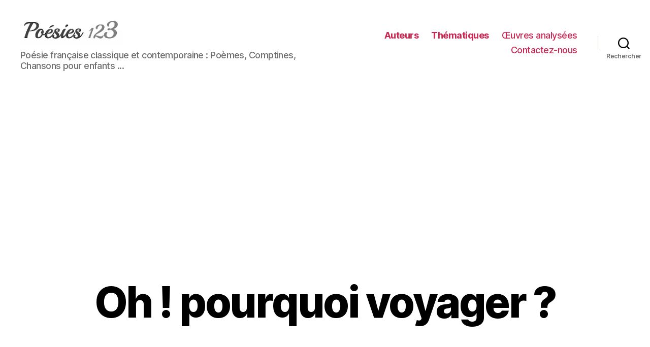

--- FILE ---
content_type: text/html; charset=UTF-8
request_url: https://www.poesies123.com/poeme-oh-pourquoi-voyager-jules-barbey-d-aurevilly/
body_size: 11699
content:
<!DOCTYPE html>

<html class="no-js" lang="fr-FR" prefix="og: http://ogp.me/ns#">

	<head>

		<meta charset="UTF-8">
		<meta name="viewport" content="width=device-width, initial-scale=1.0" >

		<link rel="profile" href="https://gmpg.org/xfn/11">

		<title>Oh ! pourquoi voyager ? &#8211; Poésies 123</title>
<meta name='robots' content='max-image-preview:large' />

<!-- This site is optimized with the Yoast WordPress SEO plugin v1.7.4 - https://yoast.com/wordpress/plugins/seo/ -->
<meta name="description" content="Oh ! pourquoi voyager ?, poème de Jules Barbey d&#039;Aurevilly sur le thème : . Poésies 123 : Poésie française classique et contemporaine : Poèmes, Comptines ..."/>
<link rel="canonical" href="https://www.poesies123.com/poeme-oh-pourquoi-voyager-jules-barbey-d-aurevilly/" />
<meta property="og:locale" content="fr_FR" />
<meta property="og:type" content="article" />
<meta property="og:title" content="Oh ! pourquoi voyager ?, poème de Jules Barbey d&#039;Aurevilly | Poésies 123" />
<meta property="og:description" content="Oh ! pourquoi voyager ?, poème de Jules Barbey d&#039;Aurevilly sur le thème : . Poésies 123 : Poésie française classique et contemporaine : Poèmes, Comptines ..." />
<meta property="og:url" content="https://www.poesies123.com/poeme-oh-pourquoi-voyager-jules-barbey-d-aurevilly/" />
<meta property="og:site_name" content="Poésies 123" />
<meta property="article:section" content="19e siècle" />
<!-- / Yoast WordPress SEO plugin. -->

<link rel='dns-prefetch' href='//www.googletagmanager.com' />
<link rel='dns-prefetch' href='//pagead2.googlesyndication.com' />
<link rel="alternate" type="application/rss+xml" title="Poésies 123 &raquo; Flux" href="https://www.poesies123.com/feed/" />
<link rel="alternate" type="application/rss+xml" title="Poésies 123 &raquo; Flux des commentaires" href="https://www.poesies123.com/comments/feed/" />
<link rel="alternate" type="application/rss+xml" title="Poésies 123 &raquo; Oh ! pourquoi voyager ? Flux des commentaires" href="https://www.poesies123.com/poeme-oh-pourquoi-voyager-jules-barbey-d-aurevilly/feed/" />
<script>
window._wpemojiSettings = {"baseUrl":"https:\/\/s.w.org\/images\/core\/emoji\/14.0.0\/72x72\/","ext":".png","svgUrl":"https:\/\/s.w.org\/images\/core\/emoji\/14.0.0\/svg\/","svgExt":".svg","source":{"concatemoji":"https:\/\/www.poesies123.com\/wp-includes\/js\/wp-emoji-release.min.js?ver=6.4.7"}};
/*! This file is auto-generated */
!function(i,n){var o,s,e;function c(e){try{var t={supportTests:e,timestamp:(new Date).valueOf()};sessionStorage.setItem(o,JSON.stringify(t))}catch(e){}}function p(e,t,n){e.clearRect(0,0,e.canvas.width,e.canvas.height),e.fillText(t,0,0);var t=new Uint32Array(e.getImageData(0,0,e.canvas.width,e.canvas.height).data),r=(e.clearRect(0,0,e.canvas.width,e.canvas.height),e.fillText(n,0,0),new Uint32Array(e.getImageData(0,0,e.canvas.width,e.canvas.height).data));return t.every(function(e,t){return e===r[t]})}function u(e,t,n){switch(t){case"flag":return n(e,"\ud83c\udff3\ufe0f\u200d\u26a7\ufe0f","\ud83c\udff3\ufe0f\u200b\u26a7\ufe0f")?!1:!n(e,"\ud83c\uddfa\ud83c\uddf3","\ud83c\uddfa\u200b\ud83c\uddf3")&&!n(e,"\ud83c\udff4\udb40\udc67\udb40\udc62\udb40\udc65\udb40\udc6e\udb40\udc67\udb40\udc7f","\ud83c\udff4\u200b\udb40\udc67\u200b\udb40\udc62\u200b\udb40\udc65\u200b\udb40\udc6e\u200b\udb40\udc67\u200b\udb40\udc7f");case"emoji":return!n(e,"\ud83e\udef1\ud83c\udffb\u200d\ud83e\udef2\ud83c\udfff","\ud83e\udef1\ud83c\udffb\u200b\ud83e\udef2\ud83c\udfff")}return!1}function f(e,t,n){var r="undefined"!=typeof WorkerGlobalScope&&self instanceof WorkerGlobalScope?new OffscreenCanvas(300,150):i.createElement("canvas"),a=r.getContext("2d",{willReadFrequently:!0}),o=(a.textBaseline="top",a.font="600 32px Arial",{});return e.forEach(function(e){o[e]=t(a,e,n)}),o}function t(e){var t=i.createElement("script");t.src=e,t.defer=!0,i.head.appendChild(t)}"undefined"!=typeof Promise&&(o="wpEmojiSettingsSupports",s=["flag","emoji"],n.supports={everything:!0,everythingExceptFlag:!0},e=new Promise(function(e){i.addEventListener("DOMContentLoaded",e,{once:!0})}),new Promise(function(t){var n=function(){try{var e=JSON.parse(sessionStorage.getItem(o));if("object"==typeof e&&"number"==typeof e.timestamp&&(new Date).valueOf()<e.timestamp+604800&&"object"==typeof e.supportTests)return e.supportTests}catch(e){}return null}();if(!n){if("undefined"!=typeof Worker&&"undefined"!=typeof OffscreenCanvas&&"undefined"!=typeof URL&&URL.createObjectURL&&"undefined"!=typeof Blob)try{var e="postMessage("+f.toString()+"("+[JSON.stringify(s),u.toString(),p.toString()].join(",")+"));",r=new Blob([e],{type:"text/javascript"}),a=new Worker(URL.createObjectURL(r),{name:"wpTestEmojiSupports"});return void(a.onmessage=function(e){c(n=e.data),a.terminate(),t(n)})}catch(e){}c(n=f(s,u,p))}t(n)}).then(function(e){for(var t in e)n.supports[t]=e[t],n.supports.everything=n.supports.everything&&n.supports[t],"flag"!==t&&(n.supports.everythingExceptFlag=n.supports.everythingExceptFlag&&n.supports[t]);n.supports.everythingExceptFlag=n.supports.everythingExceptFlag&&!n.supports.flag,n.DOMReady=!1,n.readyCallback=function(){n.DOMReady=!0}}).then(function(){return e}).then(function(){var e;n.supports.everything||(n.readyCallback(),(e=n.source||{}).concatemoji?t(e.concatemoji):e.wpemoji&&e.twemoji&&(t(e.twemoji),t(e.wpemoji)))}))}((window,document),window._wpemojiSettings);
</script>
<style id='wp-emoji-styles-inline-css'>

	img.wp-smiley, img.emoji {
		display: inline !important;
		border: none !important;
		box-shadow: none !important;
		height: 1em !important;
		width: 1em !important;
		margin: 0 0.07em !important;
		vertical-align: -0.1em !important;
		background: none !important;
		padding: 0 !important;
	}
</style>
<link rel='stylesheet' id='wp-block-library-css' href='https://www.poesies123.com/wp-includes/css/dist/block-library/style.min.css?ver=6.4.7' media='all' />
<style id='classic-theme-styles-inline-css'>
/*! This file is auto-generated */
.wp-block-button__link{color:#fff;background-color:#32373c;border-radius:9999px;box-shadow:none;text-decoration:none;padding:calc(.667em + 2px) calc(1.333em + 2px);font-size:1.125em}.wp-block-file__button{background:#32373c;color:#fff;text-decoration:none}
</style>
<style id='global-styles-inline-css'>
body{--wp--preset--color--black: #000000;--wp--preset--color--cyan-bluish-gray: #abb8c3;--wp--preset--color--white: #ffffff;--wp--preset--color--pale-pink: #f78da7;--wp--preset--color--vivid-red: #cf2e2e;--wp--preset--color--luminous-vivid-orange: #ff6900;--wp--preset--color--luminous-vivid-amber: #fcb900;--wp--preset--color--light-green-cyan: #7bdcb5;--wp--preset--color--vivid-green-cyan: #00d084;--wp--preset--color--pale-cyan-blue: #8ed1fc;--wp--preset--color--vivid-cyan-blue: #0693e3;--wp--preset--color--vivid-purple: #9b51e0;--wp--preset--color--accent: #cd2653;--wp--preset--color--primary: #000000;--wp--preset--color--secondary: #6d6d6d;--wp--preset--color--subtle-background: #dcd7ca;--wp--preset--color--background: #f5efe0;--wp--preset--gradient--vivid-cyan-blue-to-vivid-purple: linear-gradient(135deg,rgba(6,147,227,1) 0%,rgb(155,81,224) 100%);--wp--preset--gradient--light-green-cyan-to-vivid-green-cyan: linear-gradient(135deg,rgb(122,220,180) 0%,rgb(0,208,130) 100%);--wp--preset--gradient--luminous-vivid-amber-to-luminous-vivid-orange: linear-gradient(135deg,rgba(252,185,0,1) 0%,rgba(255,105,0,1) 100%);--wp--preset--gradient--luminous-vivid-orange-to-vivid-red: linear-gradient(135deg,rgba(255,105,0,1) 0%,rgb(207,46,46) 100%);--wp--preset--gradient--very-light-gray-to-cyan-bluish-gray: linear-gradient(135deg,rgb(238,238,238) 0%,rgb(169,184,195) 100%);--wp--preset--gradient--cool-to-warm-spectrum: linear-gradient(135deg,rgb(74,234,220) 0%,rgb(151,120,209) 20%,rgb(207,42,186) 40%,rgb(238,44,130) 60%,rgb(251,105,98) 80%,rgb(254,248,76) 100%);--wp--preset--gradient--blush-light-purple: linear-gradient(135deg,rgb(255,206,236) 0%,rgb(152,150,240) 100%);--wp--preset--gradient--blush-bordeaux: linear-gradient(135deg,rgb(254,205,165) 0%,rgb(254,45,45) 50%,rgb(107,0,62) 100%);--wp--preset--gradient--luminous-dusk: linear-gradient(135deg,rgb(255,203,112) 0%,rgb(199,81,192) 50%,rgb(65,88,208) 100%);--wp--preset--gradient--pale-ocean: linear-gradient(135deg,rgb(255,245,203) 0%,rgb(182,227,212) 50%,rgb(51,167,181) 100%);--wp--preset--gradient--electric-grass: linear-gradient(135deg,rgb(202,248,128) 0%,rgb(113,206,126) 100%);--wp--preset--gradient--midnight: linear-gradient(135deg,rgb(2,3,129) 0%,rgb(40,116,252) 100%);--wp--preset--font-size--small: 18px;--wp--preset--font-size--medium: 20px;--wp--preset--font-size--large: 26.25px;--wp--preset--font-size--x-large: 42px;--wp--preset--font-size--normal: 21px;--wp--preset--font-size--larger: 32px;--wp--preset--spacing--20: 0.44rem;--wp--preset--spacing--30: 0.67rem;--wp--preset--spacing--40: 1rem;--wp--preset--spacing--50: 1.5rem;--wp--preset--spacing--60: 2.25rem;--wp--preset--spacing--70: 3.38rem;--wp--preset--spacing--80: 5.06rem;--wp--preset--shadow--natural: 6px 6px 9px rgba(0, 0, 0, 0.2);--wp--preset--shadow--deep: 12px 12px 50px rgba(0, 0, 0, 0.4);--wp--preset--shadow--sharp: 6px 6px 0px rgba(0, 0, 0, 0.2);--wp--preset--shadow--outlined: 6px 6px 0px -3px rgba(255, 255, 255, 1), 6px 6px rgba(0, 0, 0, 1);--wp--preset--shadow--crisp: 6px 6px 0px rgba(0, 0, 0, 1);}:where(.is-layout-flex){gap: 0.5em;}:where(.is-layout-grid){gap: 0.5em;}body .is-layout-flow > .alignleft{float: left;margin-inline-start: 0;margin-inline-end: 2em;}body .is-layout-flow > .alignright{float: right;margin-inline-start: 2em;margin-inline-end: 0;}body .is-layout-flow > .aligncenter{margin-left: auto !important;margin-right: auto !important;}body .is-layout-constrained > .alignleft{float: left;margin-inline-start: 0;margin-inline-end: 2em;}body .is-layout-constrained > .alignright{float: right;margin-inline-start: 2em;margin-inline-end: 0;}body .is-layout-constrained > .aligncenter{margin-left: auto !important;margin-right: auto !important;}body .is-layout-constrained > :where(:not(.alignleft):not(.alignright):not(.alignfull)){max-width: var(--wp--style--global--content-size);margin-left: auto !important;margin-right: auto !important;}body .is-layout-constrained > .alignwide{max-width: var(--wp--style--global--wide-size);}body .is-layout-flex{display: flex;}body .is-layout-flex{flex-wrap: wrap;align-items: center;}body .is-layout-flex > *{margin: 0;}body .is-layout-grid{display: grid;}body .is-layout-grid > *{margin: 0;}:where(.wp-block-columns.is-layout-flex){gap: 2em;}:where(.wp-block-columns.is-layout-grid){gap: 2em;}:where(.wp-block-post-template.is-layout-flex){gap: 1.25em;}:where(.wp-block-post-template.is-layout-grid){gap: 1.25em;}.has-black-color{color: var(--wp--preset--color--black) !important;}.has-cyan-bluish-gray-color{color: var(--wp--preset--color--cyan-bluish-gray) !important;}.has-white-color{color: var(--wp--preset--color--white) !important;}.has-pale-pink-color{color: var(--wp--preset--color--pale-pink) !important;}.has-vivid-red-color{color: var(--wp--preset--color--vivid-red) !important;}.has-luminous-vivid-orange-color{color: var(--wp--preset--color--luminous-vivid-orange) !important;}.has-luminous-vivid-amber-color{color: var(--wp--preset--color--luminous-vivid-amber) !important;}.has-light-green-cyan-color{color: var(--wp--preset--color--light-green-cyan) !important;}.has-vivid-green-cyan-color{color: var(--wp--preset--color--vivid-green-cyan) !important;}.has-pale-cyan-blue-color{color: var(--wp--preset--color--pale-cyan-blue) !important;}.has-vivid-cyan-blue-color{color: var(--wp--preset--color--vivid-cyan-blue) !important;}.has-vivid-purple-color{color: var(--wp--preset--color--vivid-purple) !important;}.has-black-background-color{background-color: var(--wp--preset--color--black) !important;}.has-cyan-bluish-gray-background-color{background-color: var(--wp--preset--color--cyan-bluish-gray) !important;}.has-white-background-color{background-color: var(--wp--preset--color--white) !important;}.has-pale-pink-background-color{background-color: var(--wp--preset--color--pale-pink) !important;}.has-vivid-red-background-color{background-color: var(--wp--preset--color--vivid-red) !important;}.has-luminous-vivid-orange-background-color{background-color: var(--wp--preset--color--luminous-vivid-orange) !important;}.has-luminous-vivid-amber-background-color{background-color: var(--wp--preset--color--luminous-vivid-amber) !important;}.has-light-green-cyan-background-color{background-color: var(--wp--preset--color--light-green-cyan) !important;}.has-vivid-green-cyan-background-color{background-color: var(--wp--preset--color--vivid-green-cyan) !important;}.has-pale-cyan-blue-background-color{background-color: var(--wp--preset--color--pale-cyan-blue) !important;}.has-vivid-cyan-blue-background-color{background-color: var(--wp--preset--color--vivid-cyan-blue) !important;}.has-vivid-purple-background-color{background-color: var(--wp--preset--color--vivid-purple) !important;}.has-black-border-color{border-color: var(--wp--preset--color--black) !important;}.has-cyan-bluish-gray-border-color{border-color: var(--wp--preset--color--cyan-bluish-gray) !important;}.has-white-border-color{border-color: var(--wp--preset--color--white) !important;}.has-pale-pink-border-color{border-color: var(--wp--preset--color--pale-pink) !important;}.has-vivid-red-border-color{border-color: var(--wp--preset--color--vivid-red) !important;}.has-luminous-vivid-orange-border-color{border-color: var(--wp--preset--color--luminous-vivid-orange) !important;}.has-luminous-vivid-amber-border-color{border-color: var(--wp--preset--color--luminous-vivid-amber) !important;}.has-light-green-cyan-border-color{border-color: var(--wp--preset--color--light-green-cyan) !important;}.has-vivid-green-cyan-border-color{border-color: var(--wp--preset--color--vivid-green-cyan) !important;}.has-pale-cyan-blue-border-color{border-color: var(--wp--preset--color--pale-cyan-blue) !important;}.has-vivid-cyan-blue-border-color{border-color: var(--wp--preset--color--vivid-cyan-blue) !important;}.has-vivid-purple-border-color{border-color: var(--wp--preset--color--vivid-purple) !important;}.has-vivid-cyan-blue-to-vivid-purple-gradient-background{background: var(--wp--preset--gradient--vivid-cyan-blue-to-vivid-purple) !important;}.has-light-green-cyan-to-vivid-green-cyan-gradient-background{background: var(--wp--preset--gradient--light-green-cyan-to-vivid-green-cyan) !important;}.has-luminous-vivid-amber-to-luminous-vivid-orange-gradient-background{background: var(--wp--preset--gradient--luminous-vivid-amber-to-luminous-vivid-orange) !important;}.has-luminous-vivid-orange-to-vivid-red-gradient-background{background: var(--wp--preset--gradient--luminous-vivid-orange-to-vivid-red) !important;}.has-very-light-gray-to-cyan-bluish-gray-gradient-background{background: var(--wp--preset--gradient--very-light-gray-to-cyan-bluish-gray) !important;}.has-cool-to-warm-spectrum-gradient-background{background: var(--wp--preset--gradient--cool-to-warm-spectrum) !important;}.has-blush-light-purple-gradient-background{background: var(--wp--preset--gradient--blush-light-purple) !important;}.has-blush-bordeaux-gradient-background{background: var(--wp--preset--gradient--blush-bordeaux) !important;}.has-luminous-dusk-gradient-background{background: var(--wp--preset--gradient--luminous-dusk) !important;}.has-pale-ocean-gradient-background{background: var(--wp--preset--gradient--pale-ocean) !important;}.has-electric-grass-gradient-background{background: var(--wp--preset--gradient--electric-grass) !important;}.has-midnight-gradient-background{background: var(--wp--preset--gradient--midnight) !important;}.has-small-font-size{font-size: var(--wp--preset--font-size--small) !important;}.has-medium-font-size{font-size: var(--wp--preset--font-size--medium) !important;}.has-large-font-size{font-size: var(--wp--preset--font-size--large) !important;}.has-x-large-font-size{font-size: var(--wp--preset--font-size--x-large) !important;}
.wp-block-navigation a:where(:not(.wp-element-button)){color: inherit;}
:where(.wp-block-post-template.is-layout-flex){gap: 1.25em;}:where(.wp-block-post-template.is-layout-grid){gap: 1.25em;}
:where(.wp-block-columns.is-layout-flex){gap: 2em;}:where(.wp-block-columns.is-layout-grid){gap: 2em;}
.wp-block-pullquote{font-size: 1.5em;line-height: 1.6;}
</style>
<link rel='stylesheet' id='contact-form-7-css' href='https://www.poesies123.com/wp-content/plugins/contact-form-7/includes/css/styles.css?ver=5.9.2' media='all' />
<link rel='stylesheet' id='parent-css' href='https://www.poesies123.com/wp-content/themes/twentytwenty/style.css?ver=6.4.7' media='all' />
<link rel='stylesheet' id='twentytwenty-style-css' href='https://www.poesies123.com/wp-content/themes/twentytwenty-child/style.css?ver=1.0.0' media='all' />
<style id='twentytwenty-style-inline-css'>
.color-accent,.color-accent-hover:hover,.color-accent-hover:focus,:root .has-accent-color,.has-drop-cap:not(:focus):first-letter,.wp-block-button.is-style-outline,a { color: #cd2653; }blockquote,.border-color-accent,.border-color-accent-hover:hover,.border-color-accent-hover:focus { border-color: #cd2653; }button:not(.toggle),.button,.faux-button,.wp-block-button__link,.wp-block-file .wp-block-file__button,input[type="button"],input[type="reset"],input[type="submit"],.bg-accent,.bg-accent-hover:hover,.bg-accent-hover:focus,:root .has-accent-background-color,.comment-reply-link { background-color: #cd2653; }.fill-children-accent,.fill-children-accent * { fill: #cd2653; }body,.entry-title a,:root .has-primary-color { color: #000000; }:root .has-primary-background-color { background-color: #000000; }cite,figcaption,.wp-caption-text,.post-meta,.entry-content .wp-block-archives li,.entry-content .wp-block-categories li,.entry-content .wp-block-latest-posts li,.wp-block-latest-comments__comment-date,.wp-block-latest-posts__post-date,.wp-block-embed figcaption,.wp-block-image figcaption,.wp-block-pullquote cite,.comment-metadata,.comment-respond .comment-notes,.comment-respond .logged-in-as,.pagination .dots,.entry-content hr:not(.has-background),hr.styled-separator,:root .has-secondary-color { color: #6d6d6d; }:root .has-secondary-background-color { background-color: #6d6d6d; }pre,fieldset,input,textarea,table,table *,hr { border-color: #dcd7ca; }caption,code,code,kbd,samp,.wp-block-table.is-style-stripes tbody tr:nth-child(odd),:root .has-subtle-background-background-color { background-color: #dcd7ca; }.wp-block-table.is-style-stripes { border-bottom-color: #dcd7ca; }.wp-block-latest-posts.is-grid li { border-top-color: #dcd7ca; }:root .has-subtle-background-color { color: #dcd7ca; }body:not(.overlay-header) .primary-menu > li > a,body:not(.overlay-header) .primary-menu > li > .icon,.modal-menu a,.footer-menu a, .footer-widgets a,#site-footer .wp-block-button.is-style-outline,.wp-block-pullquote:before,.singular:not(.overlay-header) .entry-header a,.archive-header a,.header-footer-group .color-accent,.header-footer-group .color-accent-hover:hover { color: #cd2653; }.social-icons a,#site-footer button:not(.toggle),#site-footer .button,#site-footer .faux-button,#site-footer .wp-block-button__link,#site-footer .wp-block-file__button,#site-footer input[type="button"],#site-footer input[type="reset"],#site-footer input[type="submit"] { background-color: #cd2653; }.header-footer-group,body:not(.overlay-header) #site-header .toggle,.menu-modal .toggle { color: #000000; }body:not(.overlay-header) .primary-menu ul { background-color: #000000; }body:not(.overlay-header) .primary-menu > li > ul:after { border-bottom-color: #000000; }body:not(.overlay-header) .primary-menu ul ul:after { border-left-color: #000000; }.site-description,body:not(.overlay-header) .toggle-inner .toggle-text,.widget .post-date,.widget .rss-date,.widget_archive li,.widget_categories li,.widget cite,.widget_pages li,.widget_meta li,.widget_nav_menu li,.powered-by-wordpress,.to-the-top,.singular .entry-header .post-meta,.singular:not(.overlay-header) .entry-header .post-meta a { color: #6d6d6d; }.header-footer-group pre,.header-footer-group fieldset,.header-footer-group input,.header-footer-group textarea,.header-footer-group table,.header-footer-group table *,.footer-nav-widgets-wrapper,#site-footer,.menu-modal nav *,.footer-widgets-outer-wrapper,.footer-top { border-color: #dcd7ca; }.header-footer-group table caption,body:not(.overlay-header) .header-inner .toggle-wrapper::before { background-color: #dcd7ca; }
</style>
<link rel='stylesheet' id='twentytwenty-print-style-css' href='https://www.poesies123.com/wp-content/themes/twentytwenty/print.css?ver=1.0.0' media='print' />
<script src="https://www.poesies123.com/wp-includes/js/jquery/jquery.min.js?ver=3.7.1" id="jquery-core-js"></script>
<script src="https://www.poesies123.com/wp-includes/js/jquery/jquery-migrate.min.js?ver=3.4.1" id="jquery-migrate-js"></script>
<script src="https://www.poesies123.com/wp-content/plugins/sticky-menu-or-anything-on-scroll/assets/js/jq-sticky-anything.min.js?ver=2.1.1" id="stickyAnythingLib-js"></script>
<script src="https://www.poesies123.com/wp-content/themes/twentytwenty/assets/js/index.js?ver=1.0.0" id="twentytwenty-js-js" async></script>

<!-- Extrait Google Analytics ajouté par Site Kit -->
<script src="https://www.googletagmanager.com/gtag/js?id=G-WPBJ7TKWY4" id="google_gtagjs-js" async></script>
<script id="google_gtagjs-js-after">
window.dataLayer = window.dataLayer || [];function gtag(){dataLayer.push(arguments);}
gtag('set', 'linker', {"domains":["www.poesies123.com"]} );
gtag("js", new Date());
gtag("set", "developer_id.dZTNiMT", true);
gtag("config", "G-WPBJ7TKWY4");
</script>

<!-- Arrêter l&#039;extrait Google Analytics ajouté par Site Kit -->
<link rel="https://api.w.org/" href="https://www.poesies123.com/wp-json/" /><link rel="alternate" type="application/json" href="https://www.poesies123.com/wp-json/wp/v2/pages/991924" /><link rel="EditURI" type="application/rsd+xml" title="RSD" href="https://www.poesies123.com/xmlrpc.php?rsd" />
<meta name="generator" content="WordPress 6.4.7" />
<link rel='shortlink' href='https://www.poesies123.com/?p=991924' />
<link rel="alternate" type="application/json+oembed" href="https://www.poesies123.com/wp-json/oembed/1.0/embed?url=https%3A%2F%2Fwww.poesies123.com%2Fpoeme-oh-pourquoi-voyager-jules-barbey-d-aurevilly%2F" />
<link rel="alternate" type="text/xml+oembed" href="https://www.poesies123.com/wp-json/oembed/1.0/embed?url=https%3A%2F%2Fwww.poesies123.com%2Fpoeme-oh-pourquoi-voyager-jules-barbey-d-aurevilly%2F&#038;format=xml" />
<meta name="generator" content="Site Kit by Google 1.122.0" />	<script>document.documentElement.className = document.documentElement.className.replace( 'no-js', 'js' );</script>
	
<!-- Balises Meta Google AdSense ajoutées par Site Kit -->
<meta name="google-adsense-platform-account" content="ca-host-pub-2644536267352236">
<meta name="google-adsense-platform-domain" content="sitekit.withgoogle.com">
<!-- Fin des balises Meta End Google AdSense ajoutées par Site Kit -->

<!-- Extrait Google AdSense ajouté par Site Kit -->
<script async src="https://pagead2.googlesyndication.com/pagead/js/adsbygoogle.js?client=ca-pub-8022697607824667&amp;host=ca-host-pub-2644536267352236" crossorigin="anonymous"></script>

<!-- Arrêter l&#039;extrait Google AdSense ajouté par Site Kit -->

	</head>

	<body class="page-template-default page page-id-991924 wp-custom-logo wp-embed-responsive singular enable-search-modal missing-post-thumbnail has-no-pagination showing-comments show-avatars footer-top-hidden">

		<a class="skip-link screen-reader-text" href="#site-content">Aller au contenu</a>
		<header id="site-header" class="header-footer-group" role="banner">

			<div class="header-inner section-inner">

				<div class="header-titles-wrapper">

					
						<button class="toggle search-toggle mobile-search-toggle" data-toggle-target=".search-modal" data-toggle-body-class="showing-search-modal" data-set-focus=".search-modal .search-field" aria-expanded="false">
							<span class="toggle-inner">
								<span class="toggle-icon">
									<svg class="svg-icon" aria-hidden="true" role="img" focusable="false" xmlns="http://www.w3.org/2000/svg" width="23" height="23" viewBox="0 0 23 23"><path d="M38.710696,48.0601792 L43,52.3494831 L41.3494831,54 L37.0601792,49.710696 C35.2632422,51.1481185 32.9839107,52.0076499 30.5038249,52.0076499 C24.7027226,52.0076499 20,47.3049272 20,41.5038249 C20,35.7027226 24.7027226,31 30.5038249,31 C36.3049272,31 41.0076499,35.7027226 41.0076499,41.5038249 C41.0076499,43.9839107 40.1481185,46.2632422 38.710696,48.0601792 Z M36.3875844,47.1716785 C37.8030221,45.7026647 38.6734666,43.7048964 38.6734666,41.5038249 C38.6734666,36.9918565 35.0157934,33.3341833 30.5038249,33.3341833 C25.9918565,33.3341833 22.3341833,36.9918565 22.3341833,41.5038249 C22.3341833,46.0157934 25.9918565,49.6734666 30.5038249,49.6734666 C32.7048964,49.6734666 34.7026647,48.8030221 36.1716785,47.3875844 C36.2023931,47.347638 36.2360451,47.3092237 36.2726343,47.2726343 C36.3092237,47.2360451 36.347638,47.2023931 36.3875844,47.1716785 Z" transform="translate(-20 -31)" /></svg>								</span>
								<span class="toggle-text">Rechercher</span>
							</span>
						</button><!-- .search-toggle -->

					
					<div class="header-titles">

						<div class="site-logo faux-heading"><a href="https://www.poesies123.com/" class="custom-logo-link" rel="home"><img width="202" height="60" src="https://www.poesies123.com/wp-content/uploads/2024/03/logo-poesies123.jpeg" class="custom-logo" alt="Poésies 123" decoding="async" /></a><span class="screen-reader-text">Poésies 123</span></div><div class="site-description">Poésie française classique et contemporaine : Poèmes, Comptines, Chansons pour enfants ...</div><!-- .site-description -->
					</div><!-- .header-titles -->

					<button class="toggle nav-toggle mobile-nav-toggle" data-toggle-target=".menu-modal"  data-toggle-body-class="showing-menu-modal" aria-expanded="false" data-set-focus=".close-nav-toggle">
						<span class="toggle-inner">
							<span class="toggle-icon">
								<svg class="svg-icon" aria-hidden="true" role="img" focusable="false" xmlns="http://www.w3.org/2000/svg" width="26" height="7" viewBox="0 0 26 7"><path fill-rule="evenodd" d="M332.5,45 C330.567003,45 329,43.4329966 329,41.5 C329,39.5670034 330.567003,38 332.5,38 C334.432997,38 336,39.5670034 336,41.5 C336,43.4329966 334.432997,45 332.5,45 Z M342,45 C340.067003,45 338.5,43.4329966 338.5,41.5 C338.5,39.5670034 340.067003,38 342,38 C343.932997,38 345.5,39.5670034 345.5,41.5 C345.5,43.4329966 343.932997,45 342,45 Z M351.5,45 C349.567003,45 348,43.4329966 348,41.5 C348,39.5670034 349.567003,38 351.5,38 C353.432997,38 355,39.5670034 355,41.5 C355,43.4329966 353.432997,45 351.5,45 Z" transform="translate(-329 -38)" /></svg>							</span>
							<span class="toggle-text">Menu</span>
						</span>
					</button><!-- .nav-toggle -->

				</div><!-- .header-titles-wrapper -->

				<div class="header-navigation-wrapper">

					
							<nav class="primary-menu-wrapper" aria-label="Horizontal" role="navigation">

								<ul class="primary-menu reset-list-style">

								<li id="menu-item-10000000" class="menu-item menu-item-type-taxonomy menu-item-object-category menu-item-10000000"><a title="Accès aux poésies depuis leurs auteurs, classiques et contemporains" href="https://www.poesies123.com/auteur/"><b>Auteurs</b></a></li>
<li id="menu-item-10000002" class="menu-item menu-item-type-taxonomy menu-item-object-category menu-item-10000002"><a title="Accès par l&rsquo;intermédiaire du thème des œuvres" href="https://www.poesies123.com/theme/"><b>Thématiques</b></a></li>
<li id="menu-item-10000088" class="menu-item menu-item-type-custom menu-item-object-custom menu-item-10000088"><a href="/les-analyses-d-oeuvres-d-arthur/">Œuvres analysées</a></li>
<li id="menu-item-10000159" class="menu-item menu-item-type-post_type menu-item-object-page menu-item-10000159"><a href="https://www.poesies123.com/contact/">Contactez-nous</a></li>

								</ul>

							</nav><!-- .primary-menu-wrapper -->

						
						<div class="header-toggles hide-no-js">

						
							<div class="toggle-wrapper search-toggle-wrapper">

								<button class="toggle search-toggle desktop-search-toggle" data-toggle-target=".search-modal" data-toggle-body-class="showing-search-modal" data-set-focus=".search-modal .search-field" aria-expanded="false">
									<span class="toggle-inner">
										<svg class="svg-icon" aria-hidden="true" role="img" focusable="false" xmlns="http://www.w3.org/2000/svg" width="23" height="23" viewBox="0 0 23 23"><path d="M38.710696,48.0601792 L43,52.3494831 L41.3494831,54 L37.0601792,49.710696 C35.2632422,51.1481185 32.9839107,52.0076499 30.5038249,52.0076499 C24.7027226,52.0076499 20,47.3049272 20,41.5038249 C20,35.7027226 24.7027226,31 30.5038249,31 C36.3049272,31 41.0076499,35.7027226 41.0076499,41.5038249 C41.0076499,43.9839107 40.1481185,46.2632422 38.710696,48.0601792 Z M36.3875844,47.1716785 C37.8030221,45.7026647 38.6734666,43.7048964 38.6734666,41.5038249 C38.6734666,36.9918565 35.0157934,33.3341833 30.5038249,33.3341833 C25.9918565,33.3341833 22.3341833,36.9918565 22.3341833,41.5038249 C22.3341833,46.0157934 25.9918565,49.6734666 30.5038249,49.6734666 C32.7048964,49.6734666 34.7026647,48.8030221 36.1716785,47.3875844 C36.2023931,47.347638 36.2360451,47.3092237 36.2726343,47.2726343 C36.3092237,47.2360451 36.347638,47.2023931 36.3875844,47.1716785 Z" transform="translate(-20 -31)" /></svg>										<span class="toggle-text">Rechercher</span>
									</span>
								</button><!-- .search-toggle -->

							</div>

							
						</div><!-- .header-toggles -->
						
				</div><!-- .header-navigation-wrapper -->

			</div><!-- .header-inner -->

			<div class="search-modal cover-modal header-footer-group" data-modal-target-string=".search-modal">

	<div class="search-modal-inner modal-inner">

		<div class="section-inner">

			<form role="search" aria-label="Rechercher :" method="get" class="search-form" action="https://www.poesies123.com/">
	<label for="search-form-1">
		<span class="screen-reader-text">Rechercher :</span>
		<input type="search" id="search-form-1" class="search-field" placeholder="Rechercher&hellip;" value="" name="s" />
	</label>
	<input type="submit" class="search-submit" value="Rechercher" />
</form>

			<button class="toggle search-untoggle close-search-toggle fill-children-current-color" data-toggle-target=".search-modal" data-toggle-body-class="showing-search-modal" data-set-focus=".search-modal .search-field" aria-expanded="false">
				<span class="screen-reader-text">Fermer la recherche</span>
				<svg class="svg-icon" aria-hidden="true" role="img" focusable="false" xmlns="http://www.w3.org/2000/svg" width="16" height="16" viewBox="0 0 16 16"><polygon fill="" fill-rule="evenodd" points="6.852 7.649 .399 1.195 1.445 .149 7.899 6.602 14.352 .149 15.399 1.195 8.945 7.649 15.399 14.102 14.352 15.149 7.899 8.695 1.445 15.149 .399 14.102" /></svg>			</button><!-- .search-toggle -->

		</div><!-- .section-inner -->

	</div><!-- .search-modal-inner -->

</div><!-- .menu-modal -->

		</header><!-- #site-header -->

		
<div class="menu-modal cover-modal header-footer-group" data-modal-target-string=".menu-modal">

	<div class="menu-modal-inner modal-inner">

		<div class="menu-wrapper section-inner">

			<div class="menu-top">

				<button class="toggle close-nav-toggle fill-children-current-color" data-toggle-target=".menu-modal" data-toggle-body-class="showing-menu-modal" aria-expanded="false" data-set-focus=".menu-modal">
					<span class="toggle-text">Fermer le menu</span>
					<svg class="svg-icon" aria-hidden="true" role="img" focusable="false" xmlns="http://www.w3.org/2000/svg" width="16" height="16" viewBox="0 0 16 16"><polygon fill="" fill-rule="evenodd" points="6.852 7.649 .399 1.195 1.445 .149 7.899 6.602 14.352 .149 15.399 1.195 8.945 7.649 15.399 14.102 14.352 15.149 7.899 8.695 1.445 15.149 .399 14.102" /></svg>				</button><!-- .nav-toggle -->

				
					<nav class="mobile-menu" aria-label="Mobile" role="navigation">

						<ul class="modal-menu reset-list-style">

						<li class="menu-item menu-item-type-taxonomy menu-item-object-category menu-item-10000000"><div class="ancestor-wrapper"><a title="Accès aux poésies depuis leurs auteurs, classiques et contemporains" href="https://www.poesies123.com/auteur/"><b>Auteurs</b></a></div><!-- .ancestor-wrapper --></li>
<li class="menu-item menu-item-type-taxonomy menu-item-object-category menu-item-10000002"><div class="ancestor-wrapper"><a title="Accès par l&rsquo;intermédiaire du thème des œuvres" href="https://www.poesies123.com/theme/"><b>Thématiques</b></a></div><!-- .ancestor-wrapper --></li>
<li class="menu-item menu-item-type-custom menu-item-object-custom menu-item-10000088"><div class="ancestor-wrapper"><a href="/les-analyses-d-oeuvres-d-arthur/">Œuvres analysées</a></div><!-- .ancestor-wrapper --></li>
<li class="menu-item menu-item-type-post_type menu-item-object-page menu-item-10000159"><div class="ancestor-wrapper"><a href="https://www.poesies123.com/contact/">Contactez-nous</a></div><!-- .ancestor-wrapper --></li>

						</ul>

					</nav>

					
			</div><!-- .menu-top -->

			<div class="menu-bottom">

				
			</div><!-- .menu-bottom -->

		</div><!-- .menu-wrapper -->

	</div><!-- .menu-modal-inner -->

</div><!-- .menu-modal -->

<main id="site-content" role="main">

	

<article class="post-991924 page type-page status-publish hentry category-19e-siecle category-jules-barbey-d-aurevilly category-famille category-auteur category-periode category-recueil category-pays category-poemes category-poussieres" id="post-991924">

	
<header class="entry-header has-text-align-center header-footer-group">

	<div class="entry-header-inner section-inner medium">

		<h1 class="entry-title">Oh ! pourquoi voyager ?</h1>
	</div><!-- .entry-header-inner -->

</header><!-- .entry-header -->
	

	<div class="post-inner post-withside thin ">

		<div class="entry-content">

			<p>Poème par <a href="https://www.poesies123.com/auteur/jules-barbey-d-aurevilly/"> Jules Barbey d'Aurevilly </a></br>Recueil : <a href="https://www.poesies123.com/recueil/poussieres/">Poussières</a></br>Période : <a href="https://www.poesies123.com/periode/19e-siecle/">19e siècle</a></p><p>« Oh ! pourquoi voyager ? » as-tu dit. C’est que l’âme<br />
Se prend de longs ennuis et partout et toujours ;<br />
C’est qu’il est un désir, ardent comme une flamme,<br />
Qui, nos amours éteints, survit à nos amours !<br />
C’est qu’on est mal ici ! ? Comme les hirondelles,<br />
Un vague instinct d’aller nous dévore à mourir ;<br />
C’est qu’à nos cœurs, mon Dieu ! vous avez mis des ailes.<br />
Voilà pourquoi je veux partir !</p>
<p>C’est que le cœur hennit en pensant aux voyages,<br />
Plus fort que le coursier qui sellé nous attend ;<br />
C’est qu’il est dans le nom des plus lointains rivages<br />
Des charmes sans pareils pour celui qui l’entend ;</p>
<p>Irrésistible appel, ranz des vaches pour l’âme<br />
Qui cherche son pays perdu ? dans l’avenir ;<br />
C’est fier comme un clairon, doux comme un chant de femme.<br />
Voilà pourquoi je veux partir !</p>
<p>C’est que toi, pauvre enfant, et si jeune et si belle,<br />
Qui vivais près de nous et couchais sur nos cœurs,<br />
Tu n’as pas su dompter cette force rebelle<br />
Qui nous jeta vers toi pour nous pousser ailleurs !<br />
Tu n’as plus de mystère au fond de ton sourire,<br />
Nous le connaissons trop pour jamais revenir ;<br />
La chaîne des baisers se rompt, ? l’amour expire…<br />
Voilà pourquoi je veux partir !</p>
<p>En vain, tout en pleurant, la femme qui nous aime<br />
Viendrait à notre épaule agrafer nos manteaux,<br />
Nous resterions glacés à cet instant suprême ;<br />
A trop couler pour nous des pleurs ne sont plus beaux.<br />
Nous n’entendrions plus cette voix qui répète :<br />
« Oh ! pourquoi voyager ? » dans un tendre soupir,<br />
Et nous dirions adieu sans retourner la tête.<br />
Voilà pourquoi je veux partir !</p>
<p>Oh ! ne m’accuse pas ; accuse la nature,<br />
Accuse Dieu plutôt, ? mais ne m’accuse pas !<br />
Est-ce ma faute, à moi, si dans la vie obscure<br />
Mes yeux ont soif de jour, mes pieds ont soif de pas ?<br />
Si je n’ai pu rester à languir sur ta couche,<br />
Si tes bras m’étouffaient sans me faire mourir,<br />
S’il me fallait plus d’air qu’il n’en peut dans ta bouche…<br />
Voilà pourquoi je veux partir !</p>
<p>Pourquoi ne pouvais-tu suffire à ma pensée<br />
Et tes yeux n’être plus que mes seuls horizons ?<br />
Pourquoi ne pas cacher ma tête reposée<br />
Sous les abris d’or pur de tes longs cheveux blonds ?<br />
Comme la jeune épouse endormie à l’aurore,<br />
La fleur d’amour, comme elle, au soir va se rouvrir…<br />
Mais si l’amour n’est plus, pourquoi de l’âme encore ?<br />
Voilà pourquoi je veux partir !<br />
Tu ne la connais pas, cette vie ennuyée,<br />
Lasse de pendre au mât, avide d’ouragan.<br />
Toi, tu restes toujours, sur ton coude appuyée,<br />
A voir stagner la tienne ainsi qu’un bel étang.</p>
<p>Restes-y ! Mon amour fut l’ombre d’un nuage<br />
Sur l’étang ; ? le soleil y reviendra frémir !<br />
Tu ne garderas pas trace de mon passage…<br />
Voilà pourquoi je veux partir !</p>
<p>Ô coupe de vermeil où j’ai puisé la vie,<br />
Je ne t’emporte pas dans mon sein tout glacé !<br />
Reste derrière moi, reste à demi remplie,<br />
Offrande à l’avenir et débris du passé.<br />
Je peux boire à présent, sans que trop il m’en coûte,<br />
Un breuvage moins doux et moins prompt à tarir,<br />
Dans le creux de mes mains, aux fossés de la route…<br />
Voilà pourquoi je veux partir !</p>
<p>Mais, si c’est t’offenser que partir, oh ! pardonne ;<br />
Quoique de ces douleurs dont tu n’eus point ta part,<br />
Rien, hélas ! (et pourtant autrefois tu fus bonne !)<br />
Ne saurait racheter le crime du départ.<br />
Pourquoi t’associerais-je à mon triste voyage ?<br />
Lorsque tu le pourrais, oserais-tu venir ?<br />
Plus sombre que Lara, je n’aurai point de page…<br />
Voilà pourquoi je veux partir !</p>
<p>Et qu’importe un pardon ! ? Innocent ou coupable,<br />
On n’est jamais fidèle ou parjure à moitié ;<br />
Le cœur, sans être dur, demeure inébranlable,<br />
Et l’oubli lui vaut mieux qu’une vaine pitié.<br />
Ah ! l’oubli ! quel repos quand notre âme est lassée !<br />
Endors-toi dans ses bras, sans rêver ni souffrir…<br />
Je ne veux rien de toi… pas même une pensée !<br />
Voilà pourquoi je veux partir !</p>
<p>Car il est, tu le sais, ô femme abandonnée,<br />
Un voyageur plus vieux, plus sans pitié que moi,<br />
Et ce n’est pas un jour, quelques mois, une année,<br />
Mais c’est tout qu’il doit prendre, aux autres comme à toi !<br />
Tel que des épis d’or sciés d’un bras avide,<br />
Il prend beauté, bonheur, et jusqu’au souvenir,<br />
Fait sa gerbe et s’en va du champ qu’il laisse aride…<br />
Voilà pourquoi je veux partir !</p>
<p>Oui ! partir avant lui, partir avant qu’il vienne !<br />
Te laisser belle encor sous tes pleurs répandus,<br />
Ne pas chercher ta main qui froidit dans la mienne,<br />
Et, sous un front terni, tes yeux, astres perdus !</p>
<p>N’eût-on que le respect de celle qui fut belle<br />
Il faudrait s’épargner de la voir se flétrir,<br />
Puisque Dieu ne veut pas qu’elle soit immortelle !<br />
Voilà pourquoi je veux partir !</p>
<p>Jules Barbey d&rsquo;Aurevilly</p>

		</div><!-- .entry-content -->


	</div><!-- .post-inner -->
	


	<div id="sidebar" class="post-inner">

      <div id="sidebar_author">

         <div style="float:left;padding-left:100px;padding-right:100px;padding-bottom:40px;"><img src="/wp-content/spec/auteurs/jules-barbey-d-aurevilly.jpg" width="100px"/></div>
         <div>
            <b>Jules Barbey d'Aurevilly</b> est un <b> romancier, nouvelliste, essayiste, poète, critique littéraire, journaliste français</b> né le 02/11/1808 à Saint-Sauveur-le-Vicomte (France), décédé le 23/04/1899 à Paris (France).         </div>

      </div>



</div>
	<div style="clear:left"></div>


	<div class="section-inner">
		
	</div><!-- .section-inner -->

	


</article><!-- .post -->


</main><!-- #site-content -->


			<footer id="site-footer" role="contentinfo" class="header-footer-group">

				<div class="section-inner">

					<div class="footer-credits">

						<p class="footer-copyright">&copy;
							2026							<a href="https://www.poesies123.com/">Poésies 123</a>
						</p><!-- .footer-copyright -->

						<p class="powered-by-wordpress">
							<a href="https://fr.wordpress.org/">
								Propulsé par WordPress							</a>
						</p><!-- .powered-by-wordpress -->

					</div><!-- .footer-credits -->

					<a class="to-the-top" href="#site-header">
						<span class="to-the-top-long">
							Vers le haut <span class="arrow" aria-hidden="true">&uarr;</span>						</span><!-- .to-the-top-long -->
						<span class="to-the-top-short">
							Haut <span class="arrow" aria-hidden="true">&uarr;</span>						</span><!-- .to-the-top-short -->
					</a><!-- .to-the-top -->

				</div><!-- .section-inner -->

			</footer><!-- #site-footer -->

		<script src="https://www.poesies123.com/wp-content/plugins/contact-form-7/includes/swv/js/index.js?ver=5.9.2" id="swv-js"></script>
<script id="contact-form-7-js-extra">
var wpcf7 = {"api":{"root":"https:\/\/www.poesies123.com\/wp-json\/","namespace":"contact-form-7\/v1"}};
</script>
<script src="https://www.poesies123.com/wp-content/plugins/contact-form-7/includes/js/index.js?ver=5.9.2" id="contact-form-7-js"></script>
<script id="stickThis-js-extra">
var sticky_anything_engage = {"element":".sticky","topspace":"0","minscreenwidth":"0","maxscreenwidth":"999999","zindex":"1","legacymode":"1","dynamicmode":"1","debugmode":"","pushup":"#footer-widgets-container","adminbar":"1"};
</script>
<script src="https://www.poesies123.com/wp-content/plugins/sticky-menu-or-anything-on-scroll/assets/js/stickThis.js?ver=2.1.1" id="stickThis-js"></script>
<script src="https://www.poesies123.com/wp-includes/js/comment-reply.min.js?ver=6.4.7" id="comment-reply-js" async data-wp-strategy="async"></script>
	<script>
	/(trident|msie)/i.test(navigator.userAgent)&&document.getElementById&&window.addEventListener&&window.addEventListener("hashchange",function(){var t,e=location.hash.substring(1);/^[A-z0-9_-]+$/.test(e)&&(t=document.getElementById(e))&&(/^(?:a|select|input|button|textarea)$/i.test(t.tagName)||(t.tabIndex=-1),t.focus())},!1);
	</script>
	
	</body>
</html>


--- FILE ---
content_type: text/html; charset=utf-8
request_url: https://www.google.com/recaptcha/api2/aframe
body_size: 268
content:
<!DOCTYPE HTML><html><head><meta http-equiv="content-type" content="text/html; charset=UTF-8"></head><body><script nonce="owDSrHjd7GZ7wM-01g8G2g">/** Anti-fraud and anti-abuse applications only. See google.com/recaptcha */ try{var clients={'sodar':'https://pagead2.googlesyndication.com/pagead/sodar?'};window.addEventListener("message",function(a){try{if(a.source===window.parent){var b=JSON.parse(a.data);var c=clients[b['id']];if(c){var d=document.createElement('img');d.src=c+b['params']+'&rc='+(localStorage.getItem("rc::a")?sessionStorage.getItem("rc::b"):"");window.document.body.appendChild(d);sessionStorage.setItem("rc::e",parseInt(sessionStorage.getItem("rc::e")||0)+1);localStorage.setItem("rc::h",'1769553301156');}}}catch(b){}});window.parent.postMessage("_grecaptcha_ready", "*");}catch(b){}</script></body></html>